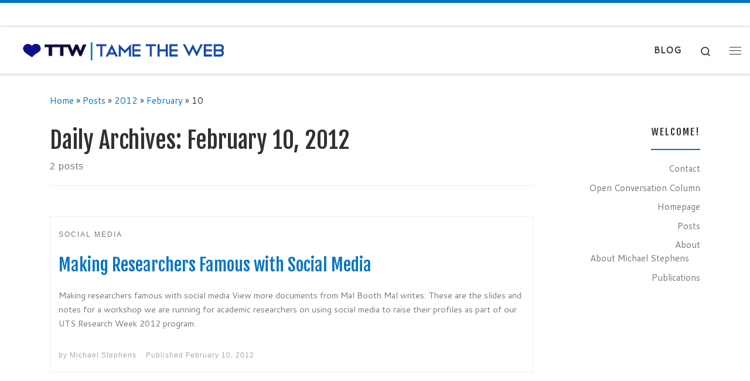

--- FILE ---
content_type: text/html; charset=UTF-8
request_url: https://tametheweb.com/2012/02/10/
body_size: 11590
content:
<!DOCTYPE html>
<!--[if IE 7]>
<html class="ie ie7" lang="en-US">
<![endif]-->
<!--[if IE 8]>
<html class="ie ie8" lang="en-US">
<![endif]-->
<!--[if !(IE 7) | !(IE 8)  ]><!-->
<html lang="en-US" class="no-js">
<!--<![endif]-->
  <head>
  <meta charset="UTF-8" />
  <meta http-equiv="X-UA-Compatible" content="IE=EDGE" />
  <meta name="viewport" content="width=device-width, initial-scale=1.0" />
  <link rel="profile"  href="https://gmpg.org/xfn/11" />
  <link rel="pingback" href="https://tametheweb.com/xmlrpc.php" />
<script>(function(html){html.className = html.className.replace(/\bno-js\b/,'js')})(document.documentElement);</script>
<title>February 10, 2012 &#8211; Tame the Web</title>
<meta name='robots' content='max-image-preview:large' />
	<style>img:is([sizes="auto" i], [sizes^="auto," i]) { contain-intrinsic-size: 3000px 1500px }</style>
	<link rel="alternate" type="application/rss+xml" title="Tame the Web &raquo; Feed" href="https://tametheweb.com/feed/" />
<link rel="alternate" type="application/rss+xml" title="Tame the Web &raquo; Comments Feed" href="https://tametheweb.com/comments/feed/" />
<script>
window._wpemojiSettings = {"baseUrl":"https:\/\/s.w.org\/images\/core\/emoji\/16.0.1\/72x72\/","ext":".png","svgUrl":"https:\/\/s.w.org\/images\/core\/emoji\/16.0.1\/svg\/","svgExt":".svg","source":{"concatemoji":"https:\/\/tametheweb.com\/wp-includes\/js\/wp-emoji-release.min.js?ver=8a6c2ba73b1e2d982e7f069a4a77e808"}};
/*! This file is auto-generated */
!function(s,n){var o,i,e;function c(e){try{var t={supportTests:e,timestamp:(new Date).valueOf()};sessionStorage.setItem(o,JSON.stringify(t))}catch(e){}}function p(e,t,n){e.clearRect(0,0,e.canvas.width,e.canvas.height),e.fillText(t,0,0);var t=new Uint32Array(e.getImageData(0,0,e.canvas.width,e.canvas.height).data),a=(e.clearRect(0,0,e.canvas.width,e.canvas.height),e.fillText(n,0,0),new Uint32Array(e.getImageData(0,0,e.canvas.width,e.canvas.height).data));return t.every(function(e,t){return e===a[t]})}function u(e,t){e.clearRect(0,0,e.canvas.width,e.canvas.height),e.fillText(t,0,0);for(var n=e.getImageData(16,16,1,1),a=0;a<n.data.length;a++)if(0!==n.data[a])return!1;return!0}function f(e,t,n,a){switch(t){case"flag":return n(e,"\ud83c\udff3\ufe0f\u200d\u26a7\ufe0f","\ud83c\udff3\ufe0f\u200b\u26a7\ufe0f")?!1:!n(e,"\ud83c\udde8\ud83c\uddf6","\ud83c\udde8\u200b\ud83c\uddf6")&&!n(e,"\ud83c\udff4\udb40\udc67\udb40\udc62\udb40\udc65\udb40\udc6e\udb40\udc67\udb40\udc7f","\ud83c\udff4\u200b\udb40\udc67\u200b\udb40\udc62\u200b\udb40\udc65\u200b\udb40\udc6e\u200b\udb40\udc67\u200b\udb40\udc7f");case"emoji":return!a(e,"\ud83e\udedf")}return!1}function g(e,t,n,a){var r="undefined"!=typeof WorkerGlobalScope&&self instanceof WorkerGlobalScope?new OffscreenCanvas(300,150):s.createElement("canvas"),o=r.getContext("2d",{willReadFrequently:!0}),i=(o.textBaseline="top",o.font="600 32px Arial",{});return e.forEach(function(e){i[e]=t(o,e,n,a)}),i}function t(e){var t=s.createElement("script");t.src=e,t.defer=!0,s.head.appendChild(t)}"undefined"!=typeof Promise&&(o="wpEmojiSettingsSupports",i=["flag","emoji"],n.supports={everything:!0,everythingExceptFlag:!0},e=new Promise(function(e){s.addEventListener("DOMContentLoaded",e,{once:!0})}),new Promise(function(t){var n=function(){try{var e=JSON.parse(sessionStorage.getItem(o));if("object"==typeof e&&"number"==typeof e.timestamp&&(new Date).valueOf()<e.timestamp+604800&&"object"==typeof e.supportTests)return e.supportTests}catch(e){}return null}();if(!n){if("undefined"!=typeof Worker&&"undefined"!=typeof OffscreenCanvas&&"undefined"!=typeof URL&&URL.createObjectURL&&"undefined"!=typeof Blob)try{var e="postMessage("+g.toString()+"("+[JSON.stringify(i),f.toString(),p.toString(),u.toString()].join(",")+"));",a=new Blob([e],{type:"text/javascript"}),r=new Worker(URL.createObjectURL(a),{name:"wpTestEmojiSupports"});return void(r.onmessage=function(e){c(n=e.data),r.terminate(),t(n)})}catch(e){}c(n=g(i,f,p,u))}t(n)}).then(function(e){for(var t in e)n.supports[t]=e[t],n.supports.everything=n.supports.everything&&n.supports[t],"flag"!==t&&(n.supports.everythingExceptFlag=n.supports.everythingExceptFlag&&n.supports[t]);n.supports.everythingExceptFlag=n.supports.everythingExceptFlag&&!n.supports.flag,n.DOMReady=!1,n.readyCallback=function(){n.DOMReady=!0}}).then(function(){return e}).then(function(){var e;n.supports.everything||(n.readyCallback(),(e=n.source||{}).concatemoji?t(e.concatemoji):e.wpemoji&&e.twemoji&&(t(e.twemoji),t(e.wpemoji)))}))}((window,document),window._wpemojiSettings);
</script>
<style id='wp-emoji-styles-inline-css'>

	img.wp-smiley, img.emoji {
		display: inline !important;
		border: none !important;
		box-shadow: none !important;
		height: 1em !important;
		width: 1em !important;
		margin: 0 0.07em !important;
		vertical-align: -0.1em !important;
		background: none !important;
		padding: 0 !important;
	}
</style>
<link rel='stylesheet' id='wp-block-library-css' href='https://tametheweb.com/wp-includes/css/dist/block-library/style.min.css?ver=8a6c2ba73b1e2d982e7f069a4a77e808' media='all' />
<style id='classic-theme-styles-inline-css'>
/*! This file is auto-generated */
.wp-block-button__link{color:#fff;background-color:#32373c;border-radius:9999px;box-shadow:none;text-decoration:none;padding:calc(.667em + 2px) calc(1.333em + 2px);font-size:1.125em}.wp-block-file__button{background:#32373c;color:#fff;text-decoration:none}
</style>
<style id='global-styles-inline-css'>
:root{--wp--preset--aspect-ratio--square: 1;--wp--preset--aspect-ratio--4-3: 4/3;--wp--preset--aspect-ratio--3-4: 3/4;--wp--preset--aspect-ratio--3-2: 3/2;--wp--preset--aspect-ratio--2-3: 2/3;--wp--preset--aspect-ratio--16-9: 16/9;--wp--preset--aspect-ratio--9-16: 9/16;--wp--preset--color--black: #000000;--wp--preset--color--cyan-bluish-gray: #abb8c3;--wp--preset--color--white: #ffffff;--wp--preset--color--pale-pink: #f78da7;--wp--preset--color--vivid-red: #cf2e2e;--wp--preset--color--luminous-vivid-orange: #ff6900;--wp--preset--color--luminous-vivid-amber: #fcb900;--wp--preset--color--light-green-cyan: #7bdcb5;--wp--preset--color--vivid-green-cyan: #00d084;--wp--preset--color--pale-cyan-blue: #8ed1fc;--wp--preset--color--vivid-cyan-blue: #0693e3;--wp--preset--color--vivid-purple: #9b51e0;--wp--preset--gradient--vivid-cyan-blue-to-vivid-purple: linear-gradient(135deg,rgba(6,147,227,1) 0%,rgb(155,81,224) 100%);--wp--preset--gradient--light-green-cyan-to-vivid-green-cyan: linear-gradient(135deg,rgb(122,220,180) 0%,rgb(0,208,130) 100%);--wp--preset--gradient--luminous-vivid-amber-to-luminous-vivid-orange: linear-gradient(135deg,rgba(252,185,0,1) 0%,rgba(255,105,0,1) 100%);--wp--preset--gradient--luminous-vivid-orange-to-vivid-red: linear-gradient(135deg,rgba(255,105,0,1) 0%,rgb(207,46,46) 100%);--wp--preset--gradient--very-light-gray-to-cyan-bluish-gray: linear-gradient(135deg,rgb(238,238,238) 0%,rgb(169,184,195) 100%);--wp--preset--gradient--cool-to-warm-spectrum: linear-gradient(135deg,rgb(74,234,220) 0%,rgb(151,120,209) 20%,rgb(207,42,186) 40%,rgb(238,44,130) 60%,rgb(251,105,98) 80%,rgb(254,248,76) 100%);--wp--preset--gradient--blush-light-purple: linear-gradient(135deg,rgb(255,206,236) 0%,rgb(152,150,240) 100%);--wp--preset--gradient--blush-bordeaux: linear-gradient(135deg,rgb(254,205,165) 0%,rgb(254,45,45) 50%,rgb(107,0,62) 100%);--wp--preset--gradient--luminous-dusk: linear-gradient(135deg,rgb(255,203,112) 0%,rgb(199,81,192) 50%,rgb(65,88,208) 100%);--wp--preset--gradient--pale-ocean: linear-gradient(135deg,rgb(255,245,203) 0%,rgb(182,227,212) 50%,rgb(51,167,181) 100%);--wp--preset--gradient--electric-grass: linear-gradient(135deg,rgb(202,248,128) 0%,rgb(113,206,126) 100%);--wp--preset--gradient--midnight: linear-gradient(135deg,rgb(2,3,129) 0%,rgb(40,116,252) 100%);--wp--preset--font-size--small: 13px;--wp--preset--font-size--medium: 20px;--wp--preset--font-size--large: 36px;--wp--preset--font-size--x-large: 42px;--wp--preset--spacing--20: 0.44rem;--wp--preset--spacing--30: 0.67rem;--wp--preset--spacing--40: 1rem;--wp--preset--spacing--50: 1.5rem;--wp--preset--spacing--60: 2.25rem;--wp--preset--spacing--70: 3.38rem;--wp--preset--spacing--80: 5.06rem;--wp--preset--shadow--natural: 6px 6px 9px rgba(0, 0, 0, 0.2);--wp--preset--shadow--deep: 12px 12px 50px rgba(0, 0, 0, 0.4);--wp--preset--shadow--sharp: 6px 6px 0px rgba(0, 0, 0, 0.2);--wp--preset--shadow--outlined: 6px 6px 0px -3px rgba(255, 255, 255, 1), 6px 6px rgba(0, 0, 0, 1);--wp--preset--shadow--crisp: 6px 6px 0px rgba(0, 0, 0, 1);}:where(.is-layout-flex){gap: 0.5em;}:where(.is-layout-grid){gap: 0.5em;}body .is-layout-flex{display: flex;}.is-layout-flex{flex-wrap: wrap;align-items: center;}.is-layout-flex > :is(*, div){margin: 0;}body .is-layout-grid{display: grid;}.is-layout-grid > :is(*, div){margin: 0;}:where(.wp-block-columns.is-layout-flex){gap: 2em;}:where(.wp-block-columns.is-layout-grid){gap: 2em;}:where(.wp-block-post-template.is-layout-flex){gap: 1.25em;}:where(.wp-block-post-template.is-layout-grid){gap: 1.25em;}.has-black-color{color: var(--wp--preset--color--black) !important;}.has-cyan-bluish-gray-color{color: var(--wp--preset--color--cyan-bluish-gray) !important;}.has-white-color{color: var(--wp--preset--color--white) !important;}.has-pale-pink-color{color: var(--wp--preset--color--pale-pink) !important;}.has-vivid-red-color{color: var(--wp--preset--color--vivid-red) !important;}.has-luminous-vivid-orange-color{color: var(--wp--preset--color--luminous-vivid-orange) !important;}.has-luminous-vivid-amber-color{color: var(--wp--preset--color--luminous-vivid-amber) !important;}.has-light-green-cyan-color{color: var(--wp--preset--color--light-green-cyan) !important;}.has-vivid-green-cyan-color{color: var(--wp--preset--color--vivid-green-cyan) !important;}.has-pale-cyan-blue-color{color: var(--wp--preset--color--pale-cyan-blue) !important;}.has-vivid-cyan-blue-color{color: var(--wp--preset--color--vivid-cyan-blue) !important;}.has-vivid-purple-color{color: var(--wp--preset--color--vivid-purple) !important;}.has-black-background-color{background-color: var(--wp--preset--color--black) !important;}.has-cyan-bluish-gray-background-color{background-color: var(--wp--preset--color--cyan-bluish-gray) !important;}.has-white-background-color{background-color: var(--wp--preset--color--white) !important;}.has-pale-pink-background-color{background-color: var(--wp--preset--color--pale-pink) !important;}.has-vivid-red-background-color{background-color: var(--wp--preset--color--vivid-red) !important;}.has-luminous-vivid-orange-background-color{background-color: var(--wp--preset--color--luminous-vivid-orange) !important;}.has-luminous-vivid-amber-background-color{background-color: var(--wp--preset--color--luminous-vivid-amber) !important;}.has-light-green-cyan-background-color{background-color: var(--wp--preset--color--light-green-cyan) !important;}.has-vivid-green-cyan-background-color{background-color: var(--wp--preset--color--vivid-green-cyan) !important;}.has-pale-cyan-blue-background-color{background-color: var(--wp--preset--color--pale-cyan-blue) !important;}.has-vivid-cyan-blue-background-color{background-color: var(--wp--preset--color--vivid-cyan-blue) !important;}.has-vivid-purple-background-color{background-color: var(--wp--preset--color--vivid-purple) !important;}.has-black-border-color{border-color: var(--wp--preset--color--black) !important;}.has-cyan-bluish-gray-border-color{border-color: var(--wp--preset--color--cyan-bluish-gray) !important;}.has-white-border-color{border-color: var(--wp--preset--color--white) !important;}.has-pale-pink-border-color{border-color: var(--wp--preset--color--pale-pink) !important;}.has-vivid-red-border-color{border-color: var(--wp--preset--color--vivid-red) !important;}.has-luminous-vivid-orange-border-color{border-color: var(--wp--preset--color--luminous-vivid-orange) !important;}.has-luminous-vivid-amber-border-color{border-color: var(--wp--preset--color--luminous-vivid-amber) !important;}.has-light-green-cyan-border-color{border-color: var(--wp--preset--color--light-green-cyan) !important;}.has-vivid-green-cyan-border-color{border-color: var(--wp--preset--color--vivid-green-cyan) !important;}.has-pale-cyan-blue-border-color{border-color: var(--wp--preset--color--pale-cyan-blue) !important;}.has-vivid-cyan-blue-border-color{border-color: var(--wp--preset--color--vivid-cyan-blue) !important;}.has-vivid-purple-border-color{border-color: var(--wp--preset--color--vivid-purple) !important;}.has-vivid-cyan-blue-to-vivid-purple-gradient-background{background: var(--wp--preset--gradient--vivid-cyan-blue-to-vivid-purple) !important;}.has-light-green-cyan-to-vivid-green-cyan-gradient-background{background: var(--wp--preset--gradient--light-green-cyan-to-vivid-green-cyan) !important;}.has-luminous-vivid-amber-to-luminous-vivid-orange-gradient-background{background: var(--wp--preset--gradient--luminous-vivid-amber-to-luminous-vivid-orange) !important;}.has-luminous-vivid-orange-to-vivid-red-gradient-background{background: var(--wp--preset--gradient--luminous-vivid-orange-to-vivid-red) !important;}.has-very-light-gray-to-cyan-bluish-gray-gradient-background{background: var(--wp--preset--gradient--very-light-gray-to-cyan-bluish-gray) !important;}.has-cool-to-warm-spectrum-gradient-background{background: var(--wp--preset--gradient--cool-to-warm-spectrum) !important;}.has-blush-light-purple-gradient-background{background: var(--wp--preset--gradient--blush-light-purple) !important;}.has-blush-bordeaux-gradient-background{background: var(--wp--preset--gradient--blush-bordeaux) !important;}.has-luminous-dusk-gradient-background{background: var(--wp--preset--gradient--luminous-dusk) !important;}.has-pale-ocean-gradient-background{background: var(--wp--preset--gradient--pale-ocean) !important;}.has-electric-grass-gradient-background{background: var(--wp--preset--gradient--electric-grass) !important;}.has-midnight-gradient-background{background: var(--wp--preset--gradient--midnight) !important;}.has-small-font-size{font-size: var(--wp--preset--font-size--small) !important;}.has-medium-font-size{font-size: var(--wp--preset--font-size--medium) !important;}.has-large-font-size{font-size: var(--wp--preset--font-size--large) !important;}.has-x-large-font-size{font-size: var(--wp--preset--font-size--x-large) !important;}
:where(.wp-block-post-template.is-layout-flex){gap: 1.25em;}:where(.wp-block-post-template.is-layout-grid){gap: 1.25em;}
:where(.wp-block-columns.is-layout-flex){gap: 2em;}:where(.wp-block-columns.is-layout-grid){gap: 2em;}
:root :where(.wp-block-pullquote){font-size: 1.5em;line-height: 1.6;}
</style>
<link rel='stylesheet' id='contact-form-7-css' href='https://tametheweb.com/wp-content/plugins/contact-form-7/includes/css/styles.css?ver=6.1.4' media='all' />
<link rel='stylesheet' id='customizr-main-css' href='https://tametheweb.com/wp-content/themes/customizr/assets/front/css/style.min.css?ver=4.4.24' media='all' />
<style id='customizr-main-inline-css'>
::-moz-selection{background-color:#0074c6}::selection{background-color:#0074c6}a,.btn-skin:active,.btn-skin:focus,.btn-skin:hover,.btn-skin.inverted,.grid-container__classic .post-type__icon,.post-type__icon:hover .icn-format,.grid-container__classic .post-type__icon:hover .icn-format,[class*='grid-container__'] .entry-title a.czr-title:hover,input[type=checkbox]:checked::before{color:#0074c6}.czr-css-loader > div ,.btn-skin,.btn-skin:active,.btn-skin:focus,.btn-skin:hover,.btn-skin-h-dark,.btn-skin-h-dark.inverted:active,.btn-skin-h-dark.inverted:focus,.btn-skin-h-dark.inverted:hover{border-color:#0074c6}.tc-header.border-top{border-top-color:#0074c6}[class*='grid-container__'] .entry-title a:hover::after,.grid-container__classic .post-type__icon,.btn-skin,.btn-skin.inverted:active,.btn-skin.inverted:focus,.btn-skin.inverted:hover,.btn-skin-h-dark,.btn-skin-h-dark.inverted:active,.btn-skin-h-dark.inverted:focus,.btn-skin-h-dark.inverted:hover,.sidebar .widget-title::after,input[type=radio]:checked::before{background-color:#0074c6}.btn-skin-light:active,.btn-skin-light:focus,.btn-skin-light:hover,.btn-skin-light.inverted{color:#149dff}input:not([type='submit']):not([type='button']):not([type='number']):not([type='checkbox']):not([type='radio']):focus,textarea:focus,.btn-skin-light,.btn-skin-light.inverted,.btn-skin-light:active,.btn-skin-light:focus,.btn-skin-light:hover,.btn-skin-light.inverted:active,.btn-skin-light.inverted:focus,.btn-skin-light.inverted:hover{border-color:#149dff}.btn-skin-light,.btn-skin-light.inverted:active,.btn-skin-light.inverted:focus,.btn-skin-light.inverted:hover{background-color:#149dff}.btn-skin-lightest:active,.btn-skin-lightest:focus,.btn-skin-lightest:hover,.btn-skin-lightest.inverted{color:#2da8ff}.btn-skin-lightest,.btn-skin-lightest.inverted,.btn-skin-lightest:active,.btn-skin-lightest:focus,.btn-skin-lightest:hover,.btn-skin-lightest.inverted:active,.btn-skin-lightest.inverted:focus,.btn-skin-lightest.inverted:hover{border-color:#2da8ff}.btn-skin-lightest,.btn-skin-lightest.inverted:active,.btn-skin-lightest.inverted:focus,.btn-skin-lightest.inverted:hover{background-color:#2da8ff}.pagination,a:hover,a:focus,a:active,.btn-skin-dark:active,.btn-skin-dark:focus,.btn-skin-dark:hover,.btn-skin-dark.inverted,.btn-skin-dark-oh:active,.btn-skin-dark-oh:focus,.btn-skin-dark-oh:hover,.post-info a:not(.btn):hover,.grid-container__classic .post-type__icon .icn-format,[class*='grid-container__'] .hover .entry-title a,.widget-area a:not(.btn):hover,a.czr-format-link:hover,.format-link.hover a.czr-format-link,button[type=submit]:hover,button[type=submit]:active,button[type=submit]:focus,input[type=submit]:hover,input[type=submit]:active,input[type=submit]:focus,.tabs .nav-link:hover,.tabs .nav-link.active,.tabs .nav-link.active:hover,.tabs .nav-link.active:focus{color:#005089}.grid-container__classic.tc-grid-border .grid__item,.btn-skin-dark,.btn-skin-dark.inverted,button[type=submit],input[type=submit],.btn-skin-dark:active,.btn-skin-dark:focus,.btn-skin-dark:hover,.btn-skin-dark.inverted:active,.btn-skin-dark.inverted:focus,.btn-skin-dark.inverted:hover,.btn-skin-h-dark:active,.btn-skin-h-dark:focus,.btn-skin-h-dark:hover,.btn-skin-h-dark.inverted,.btn-skin-h-dark.inverted,.btn-skin-h-dark.inverted,.btn-skin-dark-oh:active,.btn-skin-dark-oh:focus,.btn-skin-dark-oh:hover,.btn-skin-dark-oh.inverted:active,.btn-skin-dark-oh.inverted:focus,.btn-skin-dark-oh.inverted:hover,button[type=submit]:hover,button[type=submit]:active,button[type=submit]:focus,input[type=submit]:hover,input[type=submit]:active,input[type=submit]:focus{border-color:#005089}.btn-skin-dark,.btn-skin-dark.inverted:active,.btn-skin-dark.inverted:focus,.btn-skin-dark.inverted:hover,.btn-skin-h-dark:active,.btn-skin-h-dark:focus,.btn-skin-h-dark:hover,.btn-skin-h-dark.inverted,.btn-skin-h-dark.inverted,.btn-skin-h-dark.inverted,.btn-skin-dark-oh.inverted:active,.btn-skin-dark-oh.inverted:focus,.btn-skin-dark-oh.inverted:hover,.grid-container__classic .post-type__icon:hover,button[type=submit],input[type=submit],.czr-link-hover-underline .widgets-list-layout-links a:not(.btn)::before,.czr-link-hover-underline .widget_archive a:not(.btn)::before,.czr-link-hover-underline .widget_nav_menu a:not(.btn)::before,.czr-link-hover-underline .widget_rss ul a:not(.btn)::before,.czr-link-hover-underline .widget_recent_entries a:not(.btn)::before,.czr-link-hover-underline .widget_categories a:not(.btn)::before,.czr-link-hover-underline .widget_meta a:not(.btn)::before,.czr-link-hover-underline .widget_recent_comments a:not(.btn)::before,.czr-link-hover-underline .widget_pages a:not(.btn)::before,.czr-link-hover-underline .widget_calendar a:not(.btn)::before,[class*='grid-container__'] .hover .entry-title a::after,a.czr-format-link::before,.comment-author a::before,.comment-link::before,.tabs .nav-link.active::before{background-color:#005089}.btn-skin-dark-shaded:active,.btn-skin-dark-shaded:focus,.btn-skin-dark-shaded:hover,.btn-skin-dark-shaded.inverted{background-color:rgba(0,80,137,0.2)}.btn-skin-dark-shaded,.btn-skin-dark-shaded.inverted:active,.btn-skin-dark-shaded.inverted:focus,.btn-skin-dark-shaded.inverted:hover{background-color:rgba(0,80,137,0.8)}.navbar-brand,.header-tagline,h1,h2,h3,.tc-dropcap { font-family : 'Fjalla One';font-weight : 400; }
body { font-family : 'Cantarell';font-weight : 400; }

              body {
                font-size : 1.00rem;
                line-height : 1.5em;
              }

.tc-header.border-top { border-top-width: 5px; border-top-style: solid }
#czr-push-footer { display: none; visibility: hidden; }
        .czr-sticky-footer #czr-push-footer.sticky-footer-enabled { display: block; }
        
</style>
<script id="nb-jquery" src="https://tametheweb.com/wp-includes/js/jquery/jquery.min.js?ver=3.7.1" id="jquery-core-js"></script>
<script src="https://tametheweb.com/wp-includes/js/jquery/jquery-migrate.min.js?ver=3.4.1" id="jquery-migrate-js"></script>
<script src="https://tametheweb.com/wp-content/themes/customizr/assets/front/js/libs/modernizr.min.js?ver=4.4.24" id="modernizr-js"></script>
<script src="https://tametheweb.com/wp-includes/js/underscore.min.js?ver=1.13.7" id="underscore-js"></script>
<script id="tc-scripts-js-extra">
var CZRParams = {"assetsPath":"https:\/\/tametheweb.com\/wp-content\/themes\/customizr\/assets\/front\/","mainScriptUrl":"https:\/\/tametheweb.com\/wp-content\/themes\/customizr\/assets\/front\/js\/tc-scripts.min.js?4.4.24","deferFontAwesome":"1","fontAwesomeUrl":"https:\/\/tametheweb.com\/wp-content\/themes\/customizr\/assets\/shared\/fonts\/fa\/css\/fontawesome-all.min.css?4.4.24","_disabled":[],"centerSliderImg":"1","isLightBoxEnabled":"1","SmoothScroll":{"Enabled":true,"Options":{"touchpadSupport":false}},"isAnchorScrollEnabled":"","anchorSmoothScrollExclude":{"simple":["[class*=edd]",".carousel-control","[data-toggle=\"modal\"]","[data-toggle=\"dropdown\"]","[data-toggle=\"czr-dropdown\"]","[data-toggle=\"tooltip\"]","[data-toggle=\"popover\"]","[data-toggle=\"collapse\"]","[data-toggle=\"czr-collapse\"]","[data-toggle=\"tab\"]","[data-toggle=\"pill\"]","[data-toggle=\"czr-pill\"]","[class*=upme]","[class*=um-]"],"deep":{"classes":[],"ids":[]}},"timerOnScrollAllBrowsers":"1","centerAllImg":"1","HasComments":"","LoadModernizr":"1","stickyHeader":"1","extLinksStyle":"1","extLinksTargetExt":"","extLinksSkipSelectors":{"classes":["btn","button"],"ids":[]},"dropcapEnabled":"","dropcapWhere":{"post":"1","page":"1"},"dropcapMinWords":"25","dropcapSkipSelectors":{"tags":["IMG","IFRAME","H1","H2","H3","H4","H5","H6","BLOCKQUOTE","UL","OL"],"classes":["btn"],"id":[]},"imgSmartLoadEnabled":"","imgSmartLoadOpts":{"parentSelectors":["[class*=grid-container], .article-container",".__before_main_wrapper",".widget-front",".post-related-articles",".tc-singular-thumbnail-wrapper",".sek-module-inner"],"opts":{"excludeImg":[".tc-holder-img"]}},"imgSmartLoadsForSliders":"1","pluginCompats":[],"isWPMobile":"","menuStickyUserSettings":{"desktop":"stick_up","mobile":"stick_up"},"adminAjaxUrl":"https:\/\/tametheweb.com\/wp-admin\/admin-ajax.php","ajaxUrl":"https:\/\/tametheweb.com\/?czrajax=1","frontNonce":{"id":"CZRFrontNonce","handle":"795e0a06eb"},"isDevMode":"","isModernStyle":"1","i18n":{"Permanently dismiss":"Permanently dismiss"},"frontNotifications":{"welcome":{"enabled":false,"content":"","dismissAction":"dismiss_welcome_note_front"}},"preloadGfonts":"1","googleFonts":"Fjalla+One:400%7CCantarell:400","version":"4.4.24"};
</script>
<script src="https://tametheweb.com/wp-content/themes/customizr/assets/front/js/tc-scripts.min.js?ver=4.4.24" id="tc-scripts-js" defer></script>
<link rel="https://api.w.org/" href="https://tametheweb.com/wp-json/" /><link rel="EditURI" type="application/rsd+xml" title="RSD" href="https://tametheweb.com/xmlrpc.php?rsd" />

              <link rel="preload" as="font" type="font/woff2" href="https://tametheweb.com/wp-content/themes/customizr/assets/shared/fonts/customizr/customizr.woff2?128396981" crossorigin="anonymous"/>
            <link rel="icon" href="https://tametheweb.com/wp-content/uploads/2020/04/cropped-ttw-logo-blue-512px-3-32x32.jpg" sizes="32x32" />
<link rel="icon" href="https://tametheweb.com/wp-content/uploads/2020/04/cropped-ttw-logo-blue-512px-3-192x192.jpg" sizes="192x192" />
<link rel="apple-touch-icon" href="https://tametheweb.com/wp-content/uploads/2020/04/cropped-ttw-logo-blue-512px-3-180x180.jpg" />
<meta name="msapplication-TileImage" content="https://tametheweb.com/wp-content/uploads/2020/04/cropped-ttw-logo-blue-512px-3-270x270.jpg" />
		<style id="wp-custom-css">
			.entry-title:not(.over-thumb) a, .woocommerce .woocommerce-products-header .page-title:not(.over-thumb) a {
	color: #0074c6;
}		</style>
		</head>

  <body class="nb-3-3-8 nimble-no-local-data-skp__date nimble-no-group-site-tmpl-skp__date_for_site_tmpl archive date wp-custom-logo wp-embed-responsive wp-theme-customizr sek-hide-rc-badge czr-link-hover-underline header-skin-light footer-skin-dark czr-r-sidebar tc-center-images czr-full-layout sn-right customizr-4-4-24 czr-post-list-context czr-sticky-footer">
          <a class="screen-reader-text skip-link" href="#content">Skip to content</a>
    <div id="tc-sn" class="tc-sn side-nav__container d-none d-lg-block" >
    <nav class="tc-sn side-nav__nav" >
      <div class="tc-sn-inner">
        <div class="hamburger-toggler__container " >
  <button class="ham-toggler-menu czr-collapsed" data-toggle="sidenav" aria-expanded="false"><span class="ham__toggler-span-wrapper"><span class="line line-1"></span><span class="line line-2"></span><span class="line line-3"></span></span><span class="screen-reader-text">Menu</span></button>
</div>
<div class="nav__menu-wrapper side-nav__menu-wrapper czr-open-on-click" >
<ul id="main-menu" class="side-nav__menu side vertical-nav nav__menu flex-column nav"><li id="menu-item-19066" class="menu-item menu-item-type-post_type menu-item-object-page menu-item-19066"><a href="https://tametheweb.com/publications/" class="nav__link"><span class="nav__title">Publications</span></a></li>
<li id="menu-item-19028" class="menu-item menu-item-type-post_type menu-item-object-page menu-item-19028"><a href="https://tametheweb.com/about/" class="nav__link"><span class="nav__title">About</span></a></li>
<li id="menu-item-12618" class="menu-item menu-item-type-post_type menu-item-object-page menu-item-12618"><a href="https://tametheweb.com/contact/" class="nav__link"><span class="nav__title">Contact</span></a></li>
</ul></div>      </div><!-- /.tc-sn-inner  -->
    </nav>
</div>
    
    <div id="tc-page-wrap" class="">

      <header class="tpnav-header__header tc-header sl-logo_left border-top czr-submenu-fade czr-submenu-move czr-highlight-contextual-menu-items" >
    <div class="topbar-navbar__wrapper " >
  <div class="container-fluid">
        <div class="row flex-row flex-lg-nowrap justify-content-start justify-content-lg-end align-items-center topbar-navbar__row">
                                <div class="topbar-nav__socials social-links col col-auto ">
          <ul class="socials " >
  <li ><a rel="nofollow noopener noreferrer" class="social-icon icon-feed"  title="Subscribe to my rss feed" aria-label="Subscribe to my rss feed" href="http://tametheweb.com/feed/rss/"  target="_blank" ><i class="fas fa-rss"></i></a></li> <li ><a rel="nofollow noopener noreferrer" class="social-icon icon-mail"  title="E-mail" aria-label="E-mail" href="mailto:mstephens7@mac.com"  target="_blank" ><i class="fas fa-envelope"></i></a></li> <li ><a rel="nofollow noopener noreferrer" class="social-icon icon-twitter"  title="Follow me on Twitter" aria-label="Follow me on Twitter" href="http://twitter.com/mstephens7"  target="_blank" ><i class="fab fa-twitter"></i></a></li> <li ><a rel="nofollow noopener noreferrer" class="social-icon icon-facebook"  title="Follow me on Facebook" aria-label="Follow me on Facebook" href="http://www.facebook.com/profile.php?id=34901340&#038;ref=nf"  target="_blank" ><i class="fab fa-facebook"></i></a></li> <li ><a rel="nofollow noopener noreferrer" class="social-icon icon-instagram"  title="Follow me on Instagram" aria-label="Follow me on Instagram" href="https://www.instagram.com/mstephens7/"  target="_blank" ><i class="fab fa-instagram"></i></a></li> <li ><a rel="nofollow noopener noreferrer" class="social-icon icon-youtube"  title="Follow me on Youtube" aria-label="Follow me on Youtube" href="http://www.youtube.com/user/mstephens7"  target="_blank" ><i class="fab fa-youtube"></i></a></li> <li ><a rel="nofollow noopener noreferrer" class="social-icon icon-linkedin"  title="Follow me on LinkedIn" aria-label="Follow me on LinkedIn" href="http://www.linkedin.com/in/mstephens7"  target="_blank" ><i class="fab fa-linkedin"></i></a></li></ul>
        </div>
                </div>
      </div>
</div>    <div class="primary-navbar__wrapper d-none d-lg-block has-horizontal-menu desktop-sticky" >
  <div class="container-fluid">
    <div class="row align-items-center flex-row primary-navbar__row">
      <div class="branding__container col col-auto" >
  <div class="branding align-items-center flex-column ">
    <div class="branding-row d-flex flex-row align-items-center align-self-start">
      <div class="navbar-brand col-auto " >
  <a class="navbar-brand-sitelogo" href="https://tametheweb.com/"  aria-label="Tame the Web | " >
    <img src="https://tametheweb.com/wp-content/uploads/2020/04/unnamed.png" alt="Back Home" class="" width="586" height="82"  data-no-retina>  </a>
</div>
      </div>
      </div>
</div>
      <div class="primary-nav__container justify-content-lg-around col col-lg-auto flex-lg-column" >
  <div class="primary-nav__wrapper flex-lg-row align-items-center justify-content-end">
              <nav class="primary-nav__nav col" id="primary-nav">
          <div class="nav__menu-wrapper primary-nav__menu-wrapper justify-content-end czr-open-on-click" >
<ul id="secondary-menu" class="primary-nav__menu regular-nav nav__menu nav"><li id="menu-item-19029" class="menu-item menu-item-type-post_type menu-item-object-page current_page_parent menu-item-19029"><a href="https://tametheweb.com/blog/" class="nav__link"><span class="nav__title">Blog</span></a></li>
</ul></div>        </nav>
    <div class="primary-nav__utils nav__utils col-auto" >
    <ul class="nav utils flex-row flex-nowrap regular-nav">
      <li class="nav__search " >
  <a href="#" class="search-toggle_btn icn-search czr-overlay-toggle_btn"  aria-expanded="false"><span class="sr-only">Search</span></a>
        <div class="czr-search-expand">
      <div class="czr-search-expand-inner"><div class="search-form__container " >
  <form action="https://tametheweb.com/" method="get" class="czr-form search-form">
    <div class="form-group czr-focus">
            <label for="s-6969d9559c03a" id="lsearch-6969d9559c03a">
        <span class="screen-reader-text">Search</span>
        <input id="s-6969d9559c03a" class="form-control czr-search-field" name="s" type="search" value="" aria-describedby="lsearch-6969d9559c03a" placeholder="Search &hellip;">
      </label>
      <button type="submit" class="button"><i class="icn-search"></i><span class="screen-reader-text">Search &hellip;</span></button>
    </div>
  </form>
</div></div>
    </div>
    </li>
<li class="hamburger-toggler__container " >
  <button class="ham-toggler-menu czr-collapsed" data-toggle="sidenav" aria-expanded="false"><span class="ham__toggler-span-wrapper"><span class="line line-1"></span><span class="line line-2"></span><span class="line line-3"></span></span><span class="screen-reader-text">Menu</span></button>
</li>
    </ul>
</div>  </div>
</div>
    </div>
  </div>
</div>    <div class="mobile-navbar__wrapper d-lg-none mobile-sticky" >
    <div class="branding__container justify-content-between align-items-center container-fluid" >
  <div class="branding flex-column">
    <div class="branding-row d-flex align-self-start flex-row align-items-center">
      <div class="navbar-brand col-auto " >
  <a class="navbar-brand-sitelogo" href="https://tametheweb.com/"  aria-label="Tame the Web | " >
    <img src="https://tametheweb.com/wp-content/uploads/2020/04/unnamed.png" alt="Back Home" class="" width="586" height="82"  data-no-retina>  </a>
</div>
    </div>
      </div>
  <div class="mobile-utils__wrapper nav__utils regular-nav">
    <ul class="nav utils row flex-row flex-nowrap">
      <li class="hamburger-toggler__container " >
  <button class="ham-toggler-menu czr-collapsed" data-toggle="czr-collapse" data-target="#mobile-nav"><span class="ham__toggler-span-wrapper"><span class="line line-1"></span><span class="line line-2"></span><span class="line line-3"></span></span><span class="screen-reader-text">Menu</span></button>
</li>
    </ul>
  </div>
</div>
<div class="mobile-nav__container " >
   <nav class="mobile-nav__nav flex-column czr-collapse" id="mobile-nav">
      <div class="mobile-nav__inner container-fluid">
      <div class="header-search__container ">
  <div class="search-form__container " >
  <form action="https://tametheweb.com/" method="get" class="czr-form search-form">
    <div class="form-group czr-focus">
            <label for="s-6969d9559c498" id="lsearch-6969d9559c498">
        <span class="screen-reader-text">Search</span>
        <input id="s-6969d9559c498" class="form-control czr-search-field" name="s" type="search" value="" aria-describedby="lsearch-6969d9559c498" placeholder="Search &hellip;">
      </label>
      <button type="submit" class="button"><i class="icn-search"></i><span class="screen-reader-text">Search &hellip;</span></button>
    </div>
  </form>
</div></div><div class="nav__menu-wrapper mobile-nav__menu-wrapper czr-open-on-click" >
<ul id="mobile-nav-menu" class="mobile-nav__menu vertical-nav nav__menu flex-column nav"><li class="menu-item menu-item-type-post_type menu-item-object-page menu-item-19066"><a href="https://tametheweb.com/publications/" class="nav__link"><span class="nav__title">Publications</span></a></li>
<li class="menu-item menu-item-type-post_type menu-item-object-page menu-item-19028"><a href="https://tametheweb.com/about/" class="nav__link"><span class="nav__title">About</span></a></li>
<li class="menu-item menu-item-type-post_type menu-item-object-page menu-item-12618"><a href="https://tametheweb.com/contact/" class="nav__link"><span class="nav__title">Contact</span></a></li>
</ul></div>      </div>
  </nav>
</div></div></header>


  
    <div id="main-wrapper" class="section">

                      

          <div class="czr-hot-crumble container page-breadcrumbs" role="navigation" >
  <div class="row">
        <nav class="breadcrumbs col-12"><span class="trail-begin"><a href="https://tametheweb.com" title="Tame the Web" rel="home" class="trail-begin">Home</a></span> <span class="sep">&raquo;</span> <a href="https://tametheweb.com/blog/" title="Posts">Posts</a> <span class="sep">&raquo;</span> <a href="https://tametheweb.com/2012/" title="2012">2012</a> <span class="sep">&raquo;</span> <a href="https://tametheweb.com/2012/02/" title="February">February</a> <span class="sep">&raquo;</span> <span class="trail-end">10</span></nav>  </div>
</div>
          <div class="container" role="main">

            
            <div class="flex-row row column-content-wrapper">

                
                <div id="content" class="col-12 col-md-9 article-container">

                  <header class="archive-header " >
  <div class="archive-header-inner">
        <h1 class="archive-title">
      Daily Archives:&nbsp;<span>February 10, 2012</span>    </h1>
          <div class="header-bottom">
        <span>
          2 posts        </span>
      </div>
                    <hr class="featurette-divider">
        </div>
</header><div class="grid-container grid-container__alternate semi-narrow" >
  <div class="alternate__wrapper row">
    <article id="post-8569" class="col-12 grid-item no-media no-thumb post-8569 post type-post status-publish format-standard category-social-media czr-hentry" >
      <div class="grid__item col">
        <div class="sections-wrapper row">
                    <section class="tc-content entry-content__holder col">
              <div class="entry-content__wrapper">
              <header class="entry-header " >
  <div class="entry-header-inner ">
            <div class="tax__container post-info entry-meta">
          <a class="tax__link" href="https://tametheweb.com/category/social-media/" title="View all posts in Social Media"> <span>Social Media</span> </a>        </div>
              <h2 class="entry-title">
      <a class="czr-title" href="https://tametheweb.com/2012/02/10/making-researchers-famous-with-social-media/" rel="bookmark">Making Researchers Famous with Social Media</a>
    </h2>
            </div>
</header><div class="tc-content-inner entry-summary"  >
            <div class="czr-wp-the-content">
              <p>Making researchers famous with social media View more documents from Mal Booth Mal writes: These are the slides and notes for a workshop we are running for academic researchers on using social media to raise their profiles as part of our UTS Research Week 2012 program.</p>
          </div>
      </div><footer class="entry-footer" >        <div class="post-info clearfix entry-meta">

          <div class="row flex-row">
            <div class="col col-auto"><span class="author-meta">by <span class="author vcard"><span class="author_name"><a class="url fn n" href="https://tametheweb.com/author/michael/" title="View all posts by Michael Stephens" rel="author">Michael Stephens</a></span></span></span></div>              <div class="col col-auto">
                <div class="row">
                  <div class="col col-auto">Published <a href="https://tametheweb.com/2012/02/10/making-researchers-famous-with-social-media/" title="Permalink to:&nbsp;Making Researchers Famous with Social Media" rel="bookmark"><time class="entry-date published updated" datetime="February 10, 2012">February 10, 2012</time></a></div>                </div>
              </div>
                      </div>
        </div>
            </footer>              </div>
            </section>
                    </div>
      </div>
    </article>
    <article id="post-8566" class="col-12 grid-item no-media no-thumb post-8566 post type-post status-publish format-standard category-library-spaces czr-hentry" >
      <div class="grid__item col">
        <div class="sections-wrapper row">
                    <section class="tc-content entry-content__holder col">
              <div class="entry-content__wrapper">
              <header class="entry-header " >
  <div class="entry-header-inner ">
            <div class="tax__container post-info entry-meta">
          <a class="tax__link" href="https://tametheweb.com/category/library-spaces/" title="View all posts in Library Spaces"> <span>Library Spaces</span> </a>        </div>
              <h2 class="entry-title">
      <a class="czr-title" href="https://tametheweb.com/2012/02/10/everything-will-change/" rel="bookmark">EVERYThing will Change</a>
    </h2>
            </div>
</header><div class="tc-content-inner entry-summary"  >
            <div class="czr-wp-the-content">
              <p>LogoColors, a photo by widgetsandstone on Flickr. Via one of my students, just discovered this campaign: http://www.widgetsandstone.com/CustomContentRetrieve.aspx?ID=3999890 &nbsp; Various fluorescent colors of the campaign logo. This was part of a marketing campaign to draw citizens to a visioning event to give their ideas on how the Chattanooga library system could be reinvented. Other parts of the street marketing campaign were stickers, coasters and coffee cup sleeves — all done with the initial &#8220;Nothing Will Change&#8221; message, then followed by the altered &#8220;Everything Will Change&#8221; message. Ads direct mailers and web page were also part of the overall campaign. The end [&hellip;]</p>
          </div>
      </div><footer class="entry-footer" >        <div class="post-info clearfix entry-meta">

          <div class="row flex-row">
            <div class="col col-auto"><span class="author-meta">by <span class="author vcard"><span class="author_name"><a class="url fn n" href="https://tametheweb.com/author/michael/" title="View all posts by Michael Stephens" rel="author">Michael Stephens</a></span></span></span></div>              <div class="col col-auto">
                <div class="row">
                  <div class="col col-auto">Published <a href="https://tametheweb.com/2012/02/10/everything-will-change/" title="Permalink to:&nbsp;EVERYThing will Change" rel="bookmark"><time class="entry-date published updated" datetime="February 10, 2012">February 10, 2012</time></a></div>                </div>
              </div>
                      </div>
        </div>
            </footer>              </div>
            </section>
                    </div>
      </div>
    </article>
  </div>
</div>

<div id="czr-comments" class="comments-area " >
      </div>                </div>

                <div class="right sidebar tc-sidebar col-12 col-md-3 text-md-right" >
  <div id="right" class="widget-area" role="complementary">
                <aside id="pages-2" class="widget widget_pages"><h3 class="widget-title">Welcome!</h3>
			<ul>
				<li class="page_item page-item-2430"><a href="https://tametheweb.com/contact/">Contact</a></li>
<li class="page_item page-item-15539"><a href="https://tametheweb.com/open-conversation-column/">Open Conversation Column</a></li>
<li class="page_item page-item-17375"><a href="https://tametheweb.com/">Homepage</a></li>
<li class="page_item page-item-17390 current_page_parent"><a href="https://tametheweb.com/blog/">Posts</a></li>
<li class="page_item page-item-19021 page_item_has_children"><a href="https://tametheweb.com/about/">About</a>
<ul class='children'>
	<li class="page_item page-item-2405"><a href="https://tametheweb.com/about/about-michael-stephens/">About Michael Stephens</a></li>
</ul>
</li>
<li class="page_item page-item-19061"><a href="https://tametheweb.com/publications/">Publications</a></li>
			</ul>

			</aside>          </div>
</div>
            </div><!-- .column-content-wrapper -->

            

          </div><!-- .container -->

          <div id="czr-push-footer" ></div>
    </div><!-- #main-wrapper -->

    
          <div class="container-fluid">
              </div>
    
<footer id="footer" class="footer__wrapper" >
  <div id="footer-widget-area" class="widget__wrapper" role="complementary" >
  <div class="container widget__container">
    <div class="row">
                      <div id="footer_one" class="col-md-4 col-12">
            <aside id="archives-4" class="widget widget_archive"><h5 class="widget-title">Browse the archive</h5>		<label class="screen-reader-text" for="archives-dropdown-4">Browse the archive</label>
		<select id="archives-dropdown-4" name="archive-dropdown">
			
			<option value="">Select Month</option>
				<option value='https://tametheweb.com/2021/05/'> May 2021 </option>
	<option value='https://tametheweb.com/2020/07/'> July 2020 </option>
	<option value='https://tametheweb.com/2020/06/'> June 2020 </option>
	<option value='https://tametheweb.com/2020/05/'> May 2020 </option>
	<option value='https://tametheweb.com/2020/04/'> April 2020 </option>
	<option value='https://tametheweb.com/2019/11/'> November 2019 </option>
	<option value='https://tametheweb.com/2019/09/'> September 2019 </option>
	<option value='https://tametheweb.com/2019/06/'> June 2019 </option>
	<option value='https://tametheweb.com/2019/05/'> May 2019 </option>
	<option value='https://tametheweb.com/2019/03/'> March 2019 </option>
	<option value='https://tametheweb.com/2018/12/'> December 2018 </option>
	<option value='https://tametheweb.com/2018/11/'> November 2018 </option>
	<option value='https://tametheweb.com/2018/10/'> October 2018 </option>
	<option value='https://tametheweb.com/2018/09/'> September 2018 </option>
	<option value='https://tametheweb.com/2018/07/'> July 2018 </option>
	<option value='https://tametheweb.com/2018/06/'> June 2018 </option>
	<option value='https://tametheweb.com/2018/04/'> April 2018 </option>
	<option value='https://tametheweb.com/2018/03/'> March 2018 </option>
	<option value='https://tametheweb.com/2018/02/'> February 2018 </option>
	<option value='https://tametheweb.com/2018/01/'> January 2018 </option>
	<option value='https://tametheweb.com/2017/12/'> December 2017 </option>
	<option value='https://tametheweb.com/2017/11/'> November 2017 </option>
	<option value='https://tametheweb.com/2017/10/'> October 2017 </option>
	<option value='https://tametheweb.com/2017/09/'> September 2017 </option>
	<option value='https://tametheweb.com/2017/08/'> August 2017 </option>
	<option value='https://tametheweb.com/2017/07/'> July 2017 </option>
	<option value='https://tametheweb.com/2017/06/'> June 2017 </option>
	<option value='https://tametheweb.com/2017/05/'> May 2017 </option>
	<option value='https://tametheweb.com/2017/04/'> April 2017 </option>
	<option value='https://tametheweb.com/2017/03/'> March 2017 </option>
	<option value='https://tametheweb.com/2017/02/'> February 2017 </option>
	<option value='https://tametheweb.com/2017/01/'> January 2017 </option>
	<option value='https://tametheweb.com/2016/12/'> December 2016 </option>
	<option value='https://tametheweb.com/2016/11/'> November 2016 </option>
	<option value='https://tametheweb.com/2016/10/'> October 2016 </option>
	<option value='https://tametheweb.com/2016/09/'> September 2016 </option>
	<option value='https://tametheweb.com/2016/08/'> August 2016 </option>
	<option value='https://tametheweb.com/2016/07/'> July 2016 </option>
	<option value='https://tametheweb.com/2016/06/'> June 2016 </option>
	<option value='https://tametheweb.com/2016/05/'> May 2016 </option>
	<option value='https://tametheweb.com/2016/04/'> April 2016 </option>
	<option value='https://tametheweb.com/2016/03/'> March 2016 </option>
	<option value='https://tametheweb.com/2016/02/'> February 2016 </option>
	<option value='https://tametheweb.com/2016/01/'> January 2016 </option>
	<option value='https://tametheweb.com/2015/12/'> December 2015 </option>
	<option value='https://tametheweb.com/2015/11/'> November 2015 </option>
	<option value='https://tametheweb.com/2015/10/'> October 2015 </option>
	<option value='https://tametheweb.com/2015/09/'> September 2015 </option>
	<option value='https://tametheweb.com/2015/08/'> August 2015 </option>
	<option value='https://tametheweb.com/2015/07/'> July 2015 </option>
	<option value='https://tametheweb.com/2015/06/'> June 2015 </option>
	<option value='https://tametheweb.com/2015/05/'> May 2015 </option>
	<option value='https://tametheweb.com/2015/04/'> April 2015 </option>
	<option value='https://tametheweb.com/2015/03/'> March 2015 </option>
	<option value='https://tametheweb.com/2015/02/'> February 2015 </option>
	<option value='https://tametheweb.com/2015/01/'> January 2015 </option>
	<option value='https://tametheweb.com/2014/12/'> December 2014 </option>
	<option value='https://tametheweb.com/2014/11/'> November 2014 </option>
	<option value='https://tametheweb.com/2014/10/'> October 2014 </option>
	<option value='https://tametheweb.com/2014/09/'> September 2014 </option>
	<option value='https://tametheweb.com/2014/08/'> August 2014 </option>
	<option value='https://tametheweb.com/2014/07/'> July 2014 </option>
	<option value='https://tametheweb.com/2014/06/'> June 2014 </option>
	<option value='https://tametheweb.com/2014/05/'> May 2014 </option>
	<option value='https://tametheweb.com/2014/04/'> April 2014 </option>
	<option value='https://tametheweb.com/2014/03/'> March 2014 </option>
	<option value='https://tametheweb.com/2014/02/'> February 2014 </option>
	<option value='https://tametheweb.com/2014/01/'> January 2014 </option>
	<option value='https://tametheweb.com/2013/12/'> December 2013 </option>
	<option value='https://tametheweb.com/2013/11/'> November 2013 </option>
	<option value='https://tametheweb.com/2013/10/'> October 2013 </option>
	<option value='https://tametheweb.com/2013/09/'> September 2013 </option>
	<option value='https://tametheweb.com/2013/08/'> August 2013 </option>
	<option value='https://tametheweb.com/2013/07/'> July 2013 </option>
	<option value='https://tametheweb.com/2013/06/'> June 2013 </option>
	<option value='https://tametheweb.com/2013/05/'> May 2013 </option>
	<option value='https://tametheweb.com/2013/04/'> April 2013 </option>
	<option value='https://tametheweb.com/2013/03/'> March 2013 </option>
	<option value='https://tametheweb.com/2013/02/'> February 2013 </option>
	<option value='https://tametheweb.com/2013/01/'> January 2013 </option>
	<option value='https://tametheweb.com/2012/12/'> December 2012 </option>
	<option value='https://tametheweb.com/2012/11/'> November 2012 </option>
	<option value='https://tametheweb.com/2012/10/'> October 2012 </option>
	<option value='https://tametheweb.com/2012/09/'> September 2012 </option>
	<option value='https://tametheweb.com/2012/08/'> August 2012 </option>
	<option value='https://tametheweb.com/2012/07/'> July 2012 </option>
	<option value='https://tametheweb.com/2012/06/'> June 2012 </option>
	<option value='https://tametheweb.com/2012/05/'> May 2012 </option>
	<option value='https://tametheweb.com/2012/04/'> April 2012 </option>
	<option value='https://tametheweb.com/2012/03/'> March 2012 </option>
	<option value='https://tametheweb.com/2012/02/' selected='selected'> February 2012 </option>
	<option value='https://tametheweb.com/2012/01/'> January 2012 </option>
	<option value='https://tametheweb.com/2011/12/'> December 2011 </option>
	<option value='https://tametheweb.com/2011/11/'> November 2011 </option>
	<option value='https://tametheweb.com/2011/10/'> October 2011 </option>
	<option value='https://tametheweb.com/2011/09/'> September 2011 </option>
	<option value='https://tametheweb.com/2011/08/'> August 2011 </option>
	<option value='https://tametheweb.com/2011/07/'> July 2011 </option>
	<option value='https://tametheweb.com/2011/06/'> June 2011 </option>
	<option value='https://tametheweb.com/2011/05/'> May 2011 </option>
	<option value='https://tametheweb.com/2011/04/'> April 2011 </option>
	<option value='https://tametheweb.com/2011/03/'> March 2011 </option>
	<option value='https://tametheweb.com/2011/02/'> February 2011 </option>
	<option value='https://tametheweb.com/2011/01/'> January 2011 </option>
	<option value='https://tametheweb.com/2010/12/'> December 2010 </option>
	<option value='https://tametheweb.com/2010/11/'> November 2010 </option>
	<option value='https://tametheweb.com/2010/10/'> October 2010 </option>
	<option value='https://tametheweb.com/2010/09/'> September 2010 </option>
	<option value='https://tametheweb.com/2010/08/'> August 2010 </option>
	<option value='https://tametheweb.com/2010/07/'> July 2010 </option>
	<option value='https://tametheweb.com/2010/06/'> June 2010 </option>
	<option value='https://tametheweb.com/2010/05/'> May 2010 </option>
	<option value='https://tametheweb.com/2010/04/'> April 2010 </option>
	<option value='https://tametheweb.com/2010/03/'> March 2010 </option>
	<option value='https://tametheweb.com/2010/02/'> February 2010 </option>
	<option value='https://tametheweb.com/2010/01/'> January 2010 </option>
	<option value='https://tametheweb.com/2009/12/'> December 2009 </option>
	<option value='https://tametheweb.com/2009/11/'> November 2009 </option>
	<option value='https://tametheweb.com/2009/10/'> October 2009 </option>
	<option value='https://tametheweb.com/2009/09/'> September 2009 </option>
	<option value='https://tametheweb.com/2009/08/'> August 2009 </option>
	<option value='https://tametheweb.com/2009/07/'> July 2009 </option>
	<option value='https://tametheweb.com/2009/06/'> June 2009 </option>
	<option value='https://tametheweb.com/2009/05/'> May 2009 </option>
	<option value='https://tametheweb.com/2009/04/'> April 2009 </option>
	<option value='https://tametheweb.com/2009/03/'> March 2009 </option>
	<option value='https://tametheweb.com/2009/02/'> February 2009 </option>
	<option value='https://tametheweb.com/2009/01/'> January 2009 </option>
	<option value='https://tametheweb.com/2008/12/'> December 2008 </option>
	<option value='https://tametheweb.com/2008/11/'> November 2008 </option>
	<option value='https://tametheweb.com/2008/10/'> October 2008 </option>
	<option value='https://tametheweb.com/2008/09/'> September 2008 </option>
	<option value='https://tametheweb.com/2008/08/'> August 2008 </option>
	<option value='https://tametheweb.com/2008/07/'> July 2008 </option>
	<option value='https://tametheweb.com/2008/06/'> June 2008 </option>
	<option value='https://tametheweb.com/2008/05/'> May 2008 </option>
	<option value='https://tametheweb.com/2008/04/'> April 2008 </option>
	<option value='https://tametheweb.com/2008/03/'> March 2008 </option>
	<option value='https://tametheweb.com/2008/02/'> February 2008 </option>
	<option value='https://tametheweb.com/2008/01/'> January 2008 </option>
	<option value='https://tametheweb.com/2007/12/'> December 2007 </option>
	<option value='https://tametheweb.com/2007/11/'> November 2007 </option>
	<option value='https://tametheweb.com/2007/10/'> October 2007 </option>
	<option value='https://tametheweb.com/2007/09/'> September 2007 </option>
	<option value='https://tametheweb.com/2007/08/'> August 2007 </option>
	<option value='https://tametheweb.com/2007/07/'> July 2007 </option>
	<option value='https://tametheweb.com/2007/06/'> June 2007 </option>
	<option value='https://tametheweb.com/2007/05/'> May 2007 </option>
	<option value='https://tametheweb.com/2007/04/'> April 2007 </option>
	<option value='https://tametheweb.com/2007/03/'> March 2007 </option>
	<option value='https://tametheweb.com/2007/02/'> February 2007 </option>
	<option value='https://tametheweb.com/2007/01/'> January 2007 </option>
	<option value='https://tametheweb.com/2006/12/'> December 2006 </option>
	<option value='https://tametheweb.com/2006/11/'> November 2006 </option>
	<option value='https://tametheweb.com/2006/10/'> October 2006 </option>
	<option value='https://tametheweb.com/2006/09/'> September 2006 </option>
	<option value='https://tametheweb.com/2006/08/'> August 2006 </option>
	<option value='https://tametheweb.com/2006/07/'> July 2006 </option>
	<option value='https://tametheweb.com/2006/06/'> June 2006 </option>
	<option value='https://tametheweb.com/2006/05/'> May 2006 </option>
	<option value='https://tametheweb.com/2006/04/'> April 2006 </option>
	<option value='https://tametheweb.com/2006/03/'> March 2006 </option>
	<option value='https://tametheweb.com/2006/02/'> February 2006 </option>
	<option value='https://tametheweb.com/2006/01/'> January 2006 </option>
	<option value='https://tametheweb.com/2005/12/'> December 2005 </option>
	<option value='https://tametheweb.com/2005/11/'> November 2005 </option>
	<option value='https://tametheweb.com/2005/10/'> October 2005 </option>
	<option value='https://tametheweb.com/2005/09/'> September 2005 </option>
	<option value='https://tametheweb.com/2005/08/'> August 2005 </option>
	<option value='https://tametheweb.com/2005/07/'> July 2005 </option>
	<option value='https://tametheweb.com/2005/06/'> June 2005 </option>
	<option value='https://tametheweb.com/2005/05/'> May 2005 </option>
	<option value='https://tametheweb.com/2005/04/'> April 2005 </option>
	<option value='https://tametheweb.com/2005/03/'> March 2005 </option>
	<option value='https://tametheweb.com/2005/02/'> February 2005 </option>
	<option value='https://tametheweb.com/2005/01/'> January 2005 </option>
	<option value='https://tametheweb.com/2004/12/'> December 2004 </option>
	<option value='https://tametheweb.com/2004/11/'> November 2004 </option>
	<option value='https://tametheweb.com/2004/10/'> October 2004 </option>
	<option value='https://tametheweb.com/2004/09/'> September 2004 </option>
	<option value='https://tametheweb.com/2004/08/'> August 2004 </option>
	<option value='https://tametheweb.com/2004/07/'> July 2004 </option>
	<option value='https://tametheweb.com/2004/06/'> June 2004 </option>
	<option value='https://tametheweb.com/2004/05/'> May 2004 </option>
	<option value='https://tametheweb.com/2004/04/'> April 2004 </option>
	<option value='https://tametheweb.com/2004/03/'> March 2004 </option>

		</select>

			<script>
(function() {
	var dropdown = document.getElementById( "archives-dropdown-4" );
	function onSelectChange() {
		if ( dropdown.options[ dropdown.selectedIndex ].value !== '' ) {
			document.location.href = this.options[ this.selectedIndex ].value;
		}
	}
	dropdown.onchange = onSelectChange;
})();
</script>
</aside>          </div>
                  <div id="footer_two" class="col-md-4 col-12">
            <aside id="categories-3" class="widget widget_categories"><h5 class="widget-title">Browse by category</h5><form action="https://tametheweb.com" method="get"><label class="screen-reader-text" for="cat">Browse by category</label><select  name='cat' id='cat' class='postform'>
	<option value='-1'>Select Category</option>
	<option class="level-0" value="707">Accessibility</option>
	<option class="level-0" value="688">Advocacy</option>
	<option class="level-0" value="677">Blogging</option>
	<option class="level-0" value="691">Creativity</option>
	<option class="level-0" value="684">Education</option>
	<option class="level-0" value="678">Emerging Technology</option>
	<option class="level-0" value="679">Engaging Library Users</option>
	<option class="level-0" value="686">Gaming &amp; Gamification</option>
	<option class="level-0" value="715">Hyperlinked Library</option>
	<option class="level-0" value="714">Information Literacy</option>
	<option class="level-0" value="713">Interviews</option>
	<option class="level-0" value="693">Leadership</option>
	<option class="level-0" value="701">Libraries on the Web</option>
	<option class="level-0" value="681">Library Jobs &amp; Careers</option>
	<option class="level-0" value="695">Library Organizations</option>
	<option class="level-0" value="689">Library Spaces</option>
	<option class="level-0" value="687">Marketing</option>
	<option class="level-0" value="685">News &amp; Life Updates</option>
	<option class="level-0" value="692">Participatory Culture</option>
	<option class="level-0" value="694">Podcasts &amp; Podcasting</option>
	<option class="level-0" value="690">Presentations</option>
	<option class="level-0" value="697">Pursuing the PhD</option>
	<option class="level-0" value="696">Research</option>
	<option class="level-0" value="683">Resources &amp; Websites for Librarians</option>
	<option class="level-0" value="682">Social Media</option>
	<option class="level-0" value="720">TTW Ephemera</option>
	<option class="level-0" value="680">Web 2.0 &amp; Library 2.0</option>
</select>
</form><script>
(function() {
	var dropdown = document.getElementById( "cat" );
	function onCatChange() {
		if ( dropdown.options[ dropdown.selectedIndex ].value > 0 ) {
			dropdown.parentNode.submit();
		}
	}
	dropdown.onchange = onCatChange;
})();
</script>
</aside>          </div>
                  <div id="footer_three" class="col-md-4 col-12">
            <aside id="text-3" class="widget widget_text">			<div class="textwidget"><p>Tame the Web by Dr. Michael Stephens, <a href="https://ischoolapps.sjsu.edu/facultypages/view.php?fac=stephensm">Professor in the School of Information at San Jose State University</a></p>
</div>
		</aside>          </div>
                  </div>
  </div>
</div>
<div id="colophon" class="colophon " >
  <div class="container-fluid">
    <div class="colophon__row row flex-row justify-content-between">
      <div class="col-12 col-sm-auto">
        <div id="footer__credits" class="footer__credits" >
  <p class="czr-copyright">
    <span class="czr-copyright-text">&copy;&nbsp;2026&nbsp;</span><a class="czr-copyright-link" href="https://tametheweb.com" title="Tame the Web">Tame the Web</a><span class="czr-rights-text">&nbsp;&ndash;&nbsp;All rights reserved</span>
  </p>
  <p class="czr-credits">
    <span class="czr-designer">
      <span class="czr-wp-powered"><span class="czr-wp-powered-text">Powered by&nbsp;</span><a class="czr-wp-powered-link" title="Powered by WordPress" href="https://wordpress.org/" target="_blank" rel="noopener noreferrer">WP</a></span><span class="czr-designer-text">&nbsp;&ndash;&nbsp;Designed with the <a class="czr-designer-link" href="https://presscustomizr.com/customizr" title="Customizr theme">Customizr theme</a></span>
    </span>
  </p>
</div>
      </div>
          </div>
  </div>
</div>
</footer>
    </div><!-- end #tc-page-wrap -->

    <button class="btn czr-btt czr-btta right" ><i class="icn-up-small"></i></button>
<script type="speculationrules">
{"prefetch":[{"source":"document","where":{"and":[{"href_matches":"\/*"},{"not":{"href_matches":["\/wp-*.php","\/wp-admin\/*","\/wp-content\/uploads\/*","\/wp-content\/*","\/wp-content\/plugins\/*","\/wp-content\/themes\/customizr\/*","\/*\\?(.+)"]}},{"not":{"selector_matches":"a[rel~=\"nofollow\"]"}},{"not":{"selector_matches":".no-prefetch, .no-prefetch a"}}]},"eagerness":"conservative"}]}
</script>
<script src="https://tametheweb.com/wp-includes/js/dist/hooks.min.js?ver=4d63a3d491d11ffd8ac6" id="wp-hooks-js"></script>
<script src="https://tametheweb.com/wp-includes/js/dist/i18n.min.js?ver=5e580eb46a90c2b997e6" id="wp-i18n-js"></script>
<script id="wp-i18n-js-after">
wp.i18n.setLocaleData( { 'text direction\u0004ltr': [ 'ltr' ] } );
</script>
<script src="https://tametheweb.com/wp-content/plugins/contact-form-7/includes/swv/js/index.js?ver=6.1.4" id="swv-js"></script>
<script id="contact-form-7-js-before">
var wpcf7 = {
    "api": {
        "root": "https:\/\/tametheweb.com\/wp-json\/",
        "namespace": "contact-form-7\/v1"
    }
};
</script>
<script src="https://tametheweb.com/wp-content/plugins/contact-form-7/includes/js/index.js?ver=6.1.4" id="contact-form-7-js"></script>
<script src="https://tametheweb.com/wp-includes/js/jquery/ui/core.min.js?ver=1.13.3" id="jquery-ui-core-js"></script>
  </body>
  </html>
